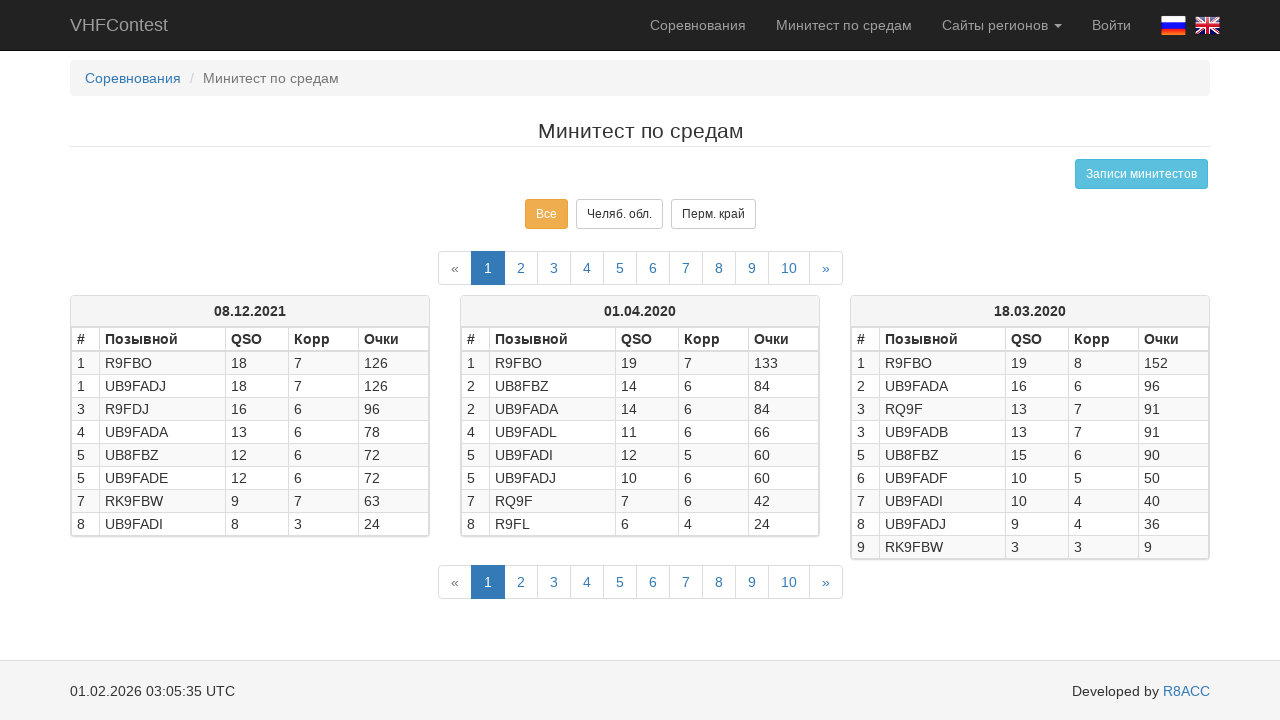

--- FILE ---
content_type: text/html; charset=UTF-8
request_url: https://r9f.vhfcontest.ru/minitest
body_size: 3288
content:
<!DOCTYPE html>
<html lang="ru-RU">
<head>
    <meta charset="UTF-8">
    <meta name="viewport" content="width=device-width, initial-scale=1">
    <meta name="csrf-param" content="_csrf">
<meta name="csrf-token" content="ux0XIj9_CYqdGzc0B9Zi9PyoXCuT9aAIP9G9fwEd_v_KKVl4Ry1r4tJVRgFFlTeAuORxQcuP6zFnlI5GMU2qlw==">
    <title>Минитест по средам</title>
    <link href="/assets/382ae782/css/bootstrap.css" rel="stylesheet">
<link href="/assets/52cfb520/css/site.css" rel="stylesheet"></head>
<body>

<div class="wrap">
    <nav id="w4" class="navbar-inverse navbar-fixed-top navbar"><div class="container"><div class="navbar-header"><button type="button" class="navbar-toggle" data-toggle="collapse" data-target="#w4-collapse"><span class="sr-only">Toggle navigation</span>
<span class="icon-bar"></span>
<span class="icon-bar"></span>
<span class="icon-bar"></span></button><a class="navbar-brand" href="/">VHFContest</a></div><div id="w4-collapse" class="collapse navbar-collapse">    <p class="navbar-text navbar-right navbar-lang">
        <a href="/profile/lang?id=1"><img class="lang-img" src="/images/lang/ru-RU.png" alt=""></a>        <a href="/profile/lang?id=2"><img class="lang-img" src="/images/lang/en-US.png" alt=""></a>    </p>
    <ul id="w5" class="navbar-nav navbar-right nav"><li><a href="/">Соревнования</a></li>
<li><a href="/minitest">Минитест по средам</a></li>
<li class="dropdown"><a class="dropdown-toggle" href="#" data-toggle="dropdown">Сайты регионов <span class="caret"></span></a><ul id="w6" class="dropdown-menu"><li><a href="//vhfcontest.ru" tabindex="-1">Всероссийский</a></li>
<li><a href="//r9a.vhfcontest.ru" tabindex="-1">Челябинский</a></li>
<li><a href="//r9a-mini.vhfcontest.ru" tabindex="-1">Челябинский (минитест)</a></li>
<li><a href="//r9w.vhfcontest.ru" tabindex="-1">Башкирский</a></li>
<li><a href="//r3y.vhfcontest.ru" tabindex="-1">Брянский</a></li>
<li><a href="//r6a.vhfcontest.ru" tabindex="-1">Краснодарский</a></li>
<li><a href="//r9v.vhfcontest.ru" tabindex="-1">Новокузнецкий</a></li>
<li><a href="//r9v-mini.vhfcontest.ru" tabindex="-1">Новокузнецкий (минитест)</a></li>
<li><a href="//r9o.vhfcontest.ru" tabindex="-1">Новосибирский</a></li>
<li><a href="//r9m.vhfcontest.ru" tabindex="-1">Омский</a></li>
<li class="active"><a href="//r9f.vhfcontest.ru" tabindex="-1">Пермский</a></li>
<li><a href="//r6l.vhfcontest.ru" tabindex="-1">Ростовский</a></li>
<li><a href="//r4h.vhfcontest.ru" tabindex="-1">Самарский</a></li>
<li><a href="//r1a.vhfcontest.ru" tabindex="-1">Санкт-Петербургский</a></li>
<li><a href="//r9c.vhfcontest.ru" tabindex="-1">Свердловский</a></li>
<li><a href="//r4p.vhfcontest.ru" tabindex="-1">Татарстан</a></li>
<li><a href="//r4y.vhfcontest.ru" tabindex="-1">Чувашский</a></li></ul></li>
<li><a href="/auth/check">Войти</a></li></ul>    </div></div></nav>    <div class="container">
                <ul class="breadcrumb"><li><a href="/">Соревнования</a></li>
<li class="active">Минитест по средам</li>
</ul>                <legend class="text-center">Минитест по средам</legend>
<a class="btn btn-info btn-sm pull-right" href="https://sdrplay.darkbyte.ru/">Записи минитестов</a><br><br>
<div class="clearfix"></div>
<div id="p0" data-pjax-container="" data-pjax-push-state data-pjax-timeout="1000"><div class="text-center" style="margin-bottom: 20px">
    <a class="btn btn-sm btn-warning" href="/minitest">Все</a>            <a class="btn btn-sm btn-default" href="/minitest?regionId=1">Челяб. обл.</a>            <a class="btn btn-sm btn-default" href="/minitest?regionId=2">Перм. край</a>    </div>
<div id="w0" class="list-view row minitest"><div class="col-md-12 text-center"><ul class="pagination"><li class="prev disabled"><span>&laquo;</span></li>
<li class="active"><a href="/minitest/default/index?page=1&amp;per-page=3" data-page="0">1</a></li>
<li><a href="/minitest/default/index?page=2&amp;per-page=3" data-page="1">2</a></li>
<li><a href="/minitest/default/index?page=3&amp;per-page=3" data-page="2">3</a></li>
<li><a href="/minitest/default/index?page=4&amp;per-page=3" data-page="3">4</a></li>
<li><a href="/minitest/default/index?page=5&amp;per-page=3" data-page="4">5</a></li>
<li><a href="/minitest/default/index?page=6&amp;per-page=3" data-page="5">6</a></li>
<li><a href="/minitest/default/index?page=7&amp;per-page=3" data-page="6">7</a></li>
<li><a href="/minitest/default/index?page=8&amp;per-page=3" data-page="7">8</a></li>
<li><a href="/minitest/default/index?page=9&amp;per-page=3" data-page="8">9</a></li>
<li><a href="/minitest/default/index?page=10&amp;per-page=3" data-page="9">10</a></li>
<li class="next"><a href="/minitest/default/index?page=2&amp;per-page=3" data-page="1">&raquo;</a></li></ul></div>
<div class="col-md-4" data-key="113"><div class="panel panel-default panel-mini">
    <div class="panel-heading panel-heading-mini text-center"><b>08.12.2021</b></div>
    <div class="panel-body panel-body-mini">
        <div id="w1" class="grid-view"><table class="table table-striped table-bordered table-condensed table-mini"><thead>
<tr><th>#</th><th>Позывной</th><th>QSO</th><th>Корр</th><th>Очки</th></tr>
</thead>
<tbody>
<tr data-key="{&quot;minitestId&quot;:113,&quot;call&quot;:&quot;R9FBO&quot;}"><td>1</td><td>R9FBO</td><td>18</td><td>7</td><td>126</td></tr>
<tr data-key="{&quot;minitestId&quot;:113,&quot;call&quot;:&quot;UB9FADJ&quot;}"><td>1</td><td>UB9FADJ</td><td>18</td><td>7</td><td>126</td></tr>
<tr data-key="{&quot;minitestId&quot;:113,&quot;call&quot;:&quot;R9FDJ&quot;}"><td>3</td><td>R9FDJ</td><td>16</td><td>6</td><td>96</td></tr>
<tr data-key="{&quot;minitestId&quot;:113,&quot;call&quot;:&quot;UB9FADA&quot;}"><td>4</td><td>UB9FADA</td><td>13</td><td>6</td><td>78</td></tr>
<tr data-key="{&quot;minitestId&quot;:113,&quot;call&quot;:&quot;UB8FBZ&quot;}"><td>5</td><td>UB8FBZ</td><td>12</td><td>6</td><td>72</td></tr>
<tr data-key="{&quot;minitestId&quot;:113,&quot;call&quot;:&quot;UB9FADE&quot;}"><td>5</td><td>UB9FADE</td><td>12</td><td>6</td><td>72</td></tr>
<tr data-key="{&quot;minitestId&quot;:113,&quot;call&quot;:&quot;RK9FBW&quot;}"><td>7</td><td>RK9FBW</td><td>9</td><td>7</td><td>63</td></tr>
<tr data-key="{&quot;minitestId&quot;:113,&quot;call&quot;:&quot;UB9FADI&quot;}"><td>8</td><td>UB9FADI</td><td>8</td><td>3</td><td>24</td></tr>
</tbody></table></div>    </div>
</div>
</div>
<div class="col-md-4" data-key="112"><div class="panel panel-default panel-mini">
    <div class="panel-heading panel-heading-mini text-center"><b>01.04.2020</b></div>
    <div class="panel-body panel-body-mini">
        <div id="w2" class="grid-view"><table class="table table-striped table-bordered table-condensed table-mini"><thead>
<tr><th>#</th><th>Позывной</th><th>QSO</th><th>Корр</th><th>Очки</th></tr>
</thead>
<tbody>
<tr data-key="{&quot;minitestId&quot;:112,&quot;call&quot;:&quot;R9FBO&quot;}"><td>1</td><td>R9FBO</td><td>19</td><td>7</td><td>133</td></tr>
<tr data-key="{&quot;minitestId&quot;:112,&quot;call&quot;:&quot;UB8FBZ&quot;}"><td>2</td><td>UB8FBZ</td><td>14</td><td>6</td><td>84</td></tr>
<tr data-key="{&quot;minitestId&quot;:112,&quot;call&quot;:&quot;UB9FADA&quot;}"><td>2</td><td>UB9FADA</td><td>14</td><td>6</td><td>84</td></tr>
<tr data-key="{&quot;minitestId&quot;:112,&quot;call&quot;:&quot;UB9FADL&quot;}"><td>4</td><td>UB9FADL</td><td>11</td><td>6</td><td>66</td></tr>
<tr data-key="{&quot;minitestId&quot;:112,&quot;call&quot;:&quot;UB9FADI&quot;}"><td>5</td><td>UB9FADI</td><td>12</td><td>5</td><td>60</td></tr>
<tr data-key="{&quot;minitestId&quot;:112,&quot;call&quot;:&quot;UB9FADJ&quot;}"><td>5</td><td>UB9FADJ</td><td>10</td><td>6</td><td>60</td></tr>
<tr data-key="{&quot;minitestId&quot;:112,&quot;call&quot;:&quot;RQ9F&quot;}"><td>7</td><td>RQ9F</td><td>7</td><td>6</td><td>42</td></tr>
<tr data-key="{&quot;minitestId&quot;:112,&quot;call&quot;:&quot;R9FL&quot;}"><td>8</td><td>R9FL</td><td>6</td><td>4</td><td>24</td></tr>
</tbody></table></div>    </div>
</div>
</div>
<div class="col-md-4" data-key="111"><div class="panel panel-default panel-mini">
    <div class="panel-heading panel-heading-mini text-center"><b>18.03.2020</b></div>
    <div class="panel-body panel-body-mini">
        <div id="w3" class="grid-view"><table class="table table-striped table-bordered table-condensed table-mini"><thead>
<tr><th>#</th><th>Позывной</th><th>QSO</th><th>Корр</th><th>Очки</th></tr>
</thead>
<tbody>
<tr data-key="{&quot;minitestId&quot;:111,&quot;call&quot;:&quot;R9FBO&quot;}"><td>1</td><td>R9FBO</td><td>19</td><td>8</td><td>152</td></tr>
<tr data-key="{&quot;minitestId&quot;:111,&quot;call&quot;:&quot;UB9FADA&quot;}"><td>2</td><td>UB9FADA</td><td>16</td><td>6</td><td>96</td></tr>
<tr data-key="{&quot;minitestId&quot;:111,&quot;call&quot;:&quot;RQ9F&quot;}"><td>3</td><td>RQ9F</td><td>13</td><td>7</td><td>91</td></tr>
<tr data-key="{&quot;minitestId&quot;:111,&quot;call&quot;:&quot;UB9FADB&quot;}"><td>3</td><td>UB9FADB</td><td>13</td><td>7</td><td>91</td></tr>
<tr data-key="{&quot;minitestId&quot;:111,&quot;call&quot;:&quot;UB8FBZ&quot;}"><td>5</td><td>UB8FBZ</td><td>15</td><td>6</td><td>90</td></tr>
<tr data-key="{&quot;minitestId&quot;:111,&quot;call&quot;:&quot;UB9FADF&quot;}"><td>6</td><td>UB9FADF</td><td>10</td><td>5</td><td>50</td></tr>
<tr data-key="{&quot;minitestId&quot;:111,&quot;call&quot;:&quot;UB9FADI&quot;}"><td>7</td><td>UB9FADI</td><td>10</td><td>4</td><td>40</td></tr>
<tr data-key="{&quot;minitestId&quot;:111,&quot;call&quot;:&quot;UB9FADJ&quot;}"><td>8</td><td>UB9FADJ</td><td>9</td><td>4</td><td>36</td></tr>
<tr data-key="{&quot;minitestId&quot;:111,&quot;call&quot;:&quot;RK9FBW&quot;}"><td>9</td><td>RK9FBW</td><td>3</td><td>3</td><td>9</td></tr>
</tbody></table></div>    </div>
</div>
</div>
<div class="col-md-12 text-center"><ul class="pagination"><li class="prev disabled"><span>&laquo;</span></li>
<li class="active"><a href="/minitest/default/index?page=1&amp;per-page=3" data-page="0">1</a></li>
<li><a href="/minitest/default/index?page=2&amp;per-page=3" data-page="1">2</a></li>
<li><a href="/minitest/default/index?page=3&amp;per-page=3" data-page="2">3</a></li>
<li><a href="/minitest/default/index?page=4&amp;per-page=3" data-page="3">4</a></li>
<li><a href="/minitest/default/index?page=5&amp;per-page=3" data-page="4">5</a></li>
<li><a href="/minitest/default/index?page=6&amp;per-page=3" data-page="5">6</a></li>
<li><a href="/minitest/default/index?page=7&amp;per-page=3" data-page="6">7</a></li>
<li><a href="/minitest/default/index?page=8&amp;per-page=3" data-page="7">8</a></li>
<li><a href="/minitest/default/index?page=9&amp;per-page=3" data-page="8">9</a></li>
<li><a href="/minitest/default/index?page=10&amp;per-page=3" data-page="9">10</a></li>
<li class="next"><a href="/minitest/default/index?page=2&amp;per-page=3" data-page="1">&raquo;</a></li></ul></div></div></div>    </div>
</div>

<footer class="footer">
    <div class="container">
        <p class="pull-left time">01.02.2026 03:05:30 UTC</p>
        <p class="pull-right">Developed by <a href="mailto:vhfcontest@r8acc.ru">R8ACC</a></p>
    </div>
</footer>

<script src="/assets/5071502e/jquery.js"></script>
<script src="/assets/4a0e7d58/yii.js"></script>
<script src="/assets/4a0e7d58/yii.gridView.js"></script>
<script src="/assets/4030640a/jquery.pjax.js"></script>
<script src="/assets/35d2484e/bootbox.js"></script>
<script src="/assets/52cfb520/js/site.js"></script>
<script src="/assets/382ae782/js/bootstrap.js"></script>
<script>jQuery(function ($) {
jQuery('#w1').yiiGridView({"filterUrl":"\/minitest","filterSelector":"#w1-filters input, #w1-filters select","filterOnFocusOut":true});
jQuery('#w2').yiiGridView({"filterUrl":"\/minitest","filterSelector":"#w2-filters input, #w2-filters select","filterOnFocusOut":true});
jQuery('#w3').yiiGridView({"filterUrl":"\/minitest","filterSelector":"#w3-filters input, #w3-filters select","filterOnFocusOut":true});
jQuery(document).pjax("#p0 a", {"push":true,"replace":false,"timeout":1000,"scrollTo":false,"container":"#p0"});
jQuery(document).off("submit", "#p0 form[data-pjax]").on("submit", "#p0 form[data-pjax]", function (event) {jQuery.pjax.submit(event, {"push":true,"replace":false,"timeout":1000,"scrollTo":false,"container":"#p0"});});
});</script><script type="text/javascript">
    (function (d, w, c) {
        (w[c] = w[c] || []).push(function() {
            try {
                w.yaCounter45048143 = new Ya.Metrika({
                    id:45048143,
                    clickmap:true,
                    trackLinks:true,
                    accurateTrackBounce:true
                });
            } catch(e) { }
        });

        var n = d.getElementsByTagName("script")[0],
            s = d.createElement("script"),
            f = function () { n.parentNode.insertBefore(s, n); };
        s.type = "text/javascript";
        s.async = true;
        s.src = "https://mc.yandex.ru/metrika/watch.js";

        if (w.opera == "[object Opera]") {
            d.addEventListener("DOMContentLoaded", f, false);
        } else { f(); }
    })(document, window, "yandex_metrika_callbacks");
</script>
<noscript><div><img src="https://mc.yandex.ru/watch/45048143" style="position:absolute; left:-9999px;" alt="" /></div></noscript>
</body>
</html>
